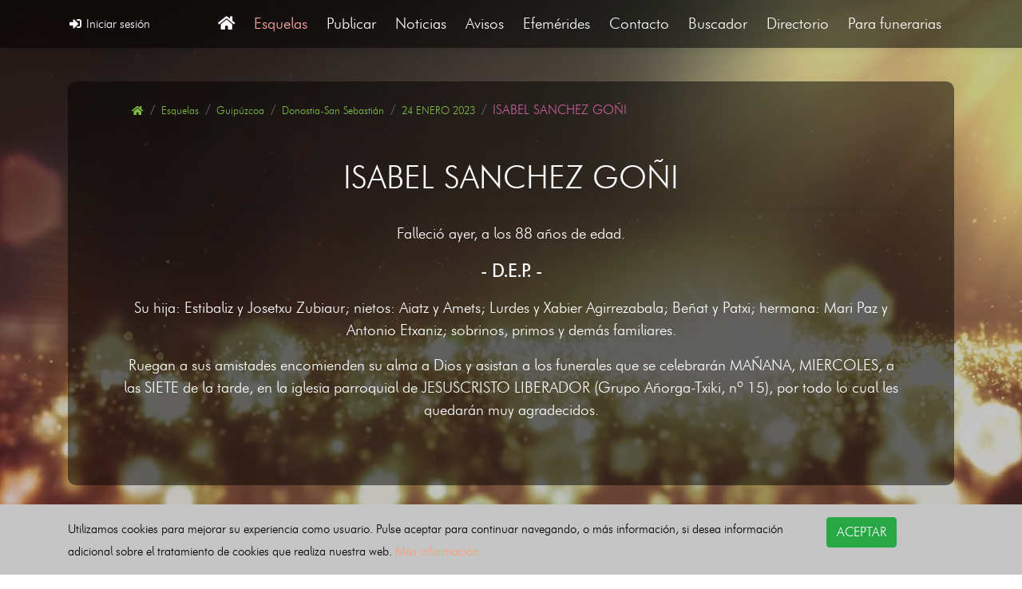

--- FILE ---
content_type: text/html; charset=ISO-8859-1
request_url: https://esquelas.es/esquelas/guipuzcoa/donostia-san-sebastian/2023-01-24/676623:isabel-sanchez-goni
body_size: 10577
content:
<!DOCTYPE html><html lang="es"><head><meta charset="utf-8" ><title>Esquelas.es | Esquela de ISABEL SANCHEZ GOÑI | 24 ENERO 2023 en Donostia-San Sebastián, Guipúzcoa</title><meta name="keywords" content="esquela ISABEL SANCHEZ GOÑI, esquelas Donostia-San Sebastián, esquelas Guipúzcoa, esquelas País Vasco, esquelas 24 ENERO 2023, esquelas, esquelas online, esquelas funerarias, fallecidos, muertes, decesos, obituarios, diario vasco, monañes, pésames, homenajes, velas, flores, entierros, el correo esquelas"><meta name="description" content="Esquela de ISABEL SANCHEZ GOÑI. Falleció ayer, a los 88 años de edad., Donostia-San Sebastián, Guipúzcoa, 24 de ENERO de 2023. Fallecidos, muertes, decesos. Envio de pésames, creación de homenajes y encendido de velas gratis. Código QR, descarga en PDF y la posibilidad de escuchar la esquela. Envio de flores y coronas."><!-- Facebook Meta Tags --><meta property="og:url" content="https://esquelas.es/esquelas/guipuzcoa/donostia-san-sebastian/2023-01-24/676623:isabel-sanchez-goni"/><meta property="og:type" content="website"/><meta property="og:title" content="Esquelas.es | Esquela de ISABEL SANCHEZ GOÑI | 24 ENERO 2023 en Donostia-San Sebastián, Guipúzcoa"/><meta property="og:description" content="Esquela de ISABEL SANCHEZ GOÑI. Falleció ayer, a los 88 años de edad., Donostia-San Sebastián, Guipúzcoa, 24 de ENERO de 2023. Fallecidos, muertes, decesos. Envio de pésames, creación de homenajes y encendido de velas gratis. Código QR, descarga en PDF y la posibilidad de escuchar la esquela. Envio de flores y coronas."/><meta property="og:image" content="https://esquelas.es/img/structure/"/><!-- Twitter Meta Tags --><meta property="twitter:card" content="summary_large_image"><meta property="twitter:site" content="https://esquelas.es/esquelas/guipuzcoa/donostia-san-sebastian/2023-01-24/676623:isabel-sanchez-goni"><meta property="twitter:title" content="Esquelas.es | Esquela de ISABEL SANCHEZ GOÑI | 24 ENERO 2023 en Donostia-San Sebastián, Guipúzcoa"><meta property="twitter:description" content="Esquela de ISABEL SANCHEZ GOÑI. Falleció ayer, a los 88 años de edad., Donostia-San Sebastián, Guipúzcoa, 24 de ENERO de 2023. Fallecidos, muertes, decesos. Envio de pésames, creación de homenajes y encendido de velas gratis. Código QR, descarga en PDF y la posibilidad de escuchar la esquela. Envio de flores y coronas."><meta property="twitter:image" content="https://esquelas.es/img/structure/"><meta property="twitter:site" content=""><meta property="twitter:domain" content="https://esquelas.es/esquelas/guipuzcoa/donostia-san-sebastian/2023-01-24/676623:isabel-sanchez-goni"><link rel="canonical" href="https://esquelas.es/esquelas/guipuzcoa/donostia-san-sebastian/2023-01-24/676623:isabel-sanchez-goni"/><meta name="viewport"
              content="width=device-width,minimum-scale=1,initial-scale=1,shrink-to-fit=no"><meta name="lang"
              content="es"><meta name="author"
              content="esquelas.es"><link rel="shortcut icon" type="image/jpeg"
                  href="https://esquelas.es/img/structure/favicon.png"><meta name="google-site-verification"
              content="UA-28793664-1"><link rel="stylesheet" href="/_twig/app/plugins/bootstrap-4.4.1/css/bootstrap.min.css?v=1" as="style"
                  onloadXXX="this.rel='stylesheet'"><noscript><link rel="stylesheet" href="/_twig/app/plugins/bootstrap-4.4.1/css/bootstrap.min.css?v=1"></noscript><link rel="stylesheet" href="/_twig/public/css/style_v4.2.min.css?v=1" as="style"
                  onloadXXX="this.rel='stylesheet'"><noscript><link rel="stylesheet" href="/_twig/public/css/style_v4.2.min.css?v=1"></noscript><link rel="stylesheet" href="https://esquelas.es/css/style.min.css?v=1" as="style"
                  onloadXXX="this.rel='stylesheet'"><noscript><link rel="stylesheet" href="https://esquelas.es/css/style.min.css?v=1"></noscript><meta property="og:url" content="https://esquelas.es/esquelas/guipuzcoa/donostia-san-sebastian/2023-01-24/676623:isabel-sanchez-goni"/><meta property="og:type" content="article"/><meta property="og:title" content="Esquelas.es | Esquela de ISABEL SANCHEZ GOÑI | 24 ENERO 2023 en Donostia-San Sebastián, Guipúzcoa"/><meta property="og:description" content="Esquela de ISABEL SANCHEZ GOÑI. Falleció ayer, a los 88 años de edad., Donostia-San Sebastián, Guipúzcoa, 24 de ENERO de 2023. Fallecidos, muertes, decesos. Envio de pésames, creación de homenajes y encendido de velas gratis. Código QR, descarga en PDF y la posibilidad de escuchar la esquela. Envio de flores y coronas."/><link rel="amphtml" href="https://amp.esquelas.es/esquelas/guipuzcoa/donostia-san-sebastian/2023-01-24/676623:isabel-sanchez-goni"/></head><body><div id="loading"><style>
            .loader{background:#dadada;background:radial-gradient(#fff,#dadada);bottom:0;left:0;overflow:hidden;position:fixed;right:0;top:0;z-index:99999}.loader-inner,.loader-line,.loader-line-wrap{left:0;position:absolute;top:0;width:100px}.loader-inner{bottom:0;height:60px;margin:auto;right:0}.loader-line-wrap{-webkit-animation:spin 2s cubic-bezier(.175,.885,.32,1.275) infinite;animation:spin 2s cubic-bezier(.175,.885,.32,1.275) infinite;box-sizing:border-box;height:50px;overflow:hidden;-webkit-transform-origin:50% 100%;transform-origin:50% 100%}.loader-line{border:4px solid transparent;border-radius:100%;box-sizing:border-box;height:100px;margin:0 auto;right:0}.loader-line-wrap:nth-child(1){-webkit-animation-delay:-50ms;animation-delay:-50ms}.loader-line-wrap:nth-child(2){-webkit-animation-delay:-.1s;animation-delay:-.1s}.loader-line-wrap:nth-child(3){-webkit-animation-delay:-150ms;animation-delay:-150ms}.loader-line-wrap:nth-child(4){-webkit-animation-delay:-.2s;animation-delay:-.2s}.loader-line-wrap:nth-child(5){-webkit-animation-delay:-250ms;animation-delay:-250ms}.loader-line-wrap:nth-child(1) .loader-line{border-color:#ea4747;height:90px;width:90px;top:7px}.loader-line-wrap:nth-child(2) .loader-line{border-color:#eaea47;height:76px;width:76px;top:14px}.loader-line-wrap:nth-child(3) .loader-line{border-color:#47ea47;height:62px;width:62px;top:21px}.loader-line-wrap:nth-child(4) .loader-line{border-color:#47eaea;height:48px;width:48px;top:28px}.loader-line-wrap:nth-child(5) .loader-line{border-color:#4747ea;height:34px;width:34px;top:35px}@-webkit-keyframes spin{0%,15%{-webkit-transform:rotate(0);transform:rotate(0)}100%{-webkit-transform:rotate(360deg);transform:rotate(360deg)}}@keyframes spin{0%,15%{-webkit-transform:rotate(0);transform:rotate(0)}100%{-webkit-transform:rotate(360deg);transform:rotate(360deg)}}
            #loading{background:#fff;}
        </style><div class="loader"><div class="loader-inner"><div class="loader-line-wrap"><div class="loader-line"></div></div><div class="loader-line-wrap"><div class="loader-line"></div></div><div class="loader-line-wrap"><div class="loader-line"></div></div><div class="loader-line-wrap"><div class="loader-line"></div></div><div class="loader-line-wrap"><div class="loader-line"></div></div></div></div></div><div class="content d-flex flex-column"><nav class="navbar fixed-top navbar-expand-lg navbar-light transition"><div class="container"><button on="tap:AMP.setState({show: !show})" class="navbar-toggler" type="button" data-toggle="collapse" data-target="#navbar" aria-controls="navbar" aria-expanded="false" aria-label="Toggle navigation"><i class="fas fa-bars"></i></button><a href="/login" title=" Iniciar sesión" class="nav-link p-0 small"                         ><i class="fas fa-sign-in-alt fa-fw"></i> Iniciar sesión</a><div class="collapse navbar-collapse" [class]="show ? 'navbar-collapse ' + [show] : 'collapse collapse navbar-collapse'" id="navbar"><ul class="navbar-nav ml-auto"><li class="nav-item"><a href="https://esquelas.es/" class="nav-link"                         ><i class='fas fa-home'></i></a></li><li class="nav-item active"><a href="https://esquelas.es/esquelas" title="Esquelas" class="nav-link"                         >Esquelas</a></li><li class="nav-item"><a href="https://esquelas.es/publicar" title="Publicar" class="nav-link"                         >Publicar</a></li><li class="nav-item"><a href="https://esquelas.es/noticias" title="Noticias" class="nav-link"                         >Noticias</a></li><li class="nav-item"><a href="https://esquelas.es/avisos" title="Avisos" class="nav-link"                         >Avisos</a></li><li class="nav-item"><a href="https://esquelas.es/efemerides" title="Efemérides" class="nav-link"                         >Efemérides</a></li><li class="nav-item"><a href="https://esquelas.es/contacto" title="Contacto" class="nav-link"                         >Contacto</a></li><li class="nav-item"><a href="https://esquelas.es/search" title="Buscador" class="nav-link"                         >Buscador</a></li><li class="nav-item"><a href="https://esquelas.es/directorio" title="Directorio" class="nav-link"                         >Directorio</a></li><li class="nav-item"><a href="https://esquelas.es/panel-gestion" title="Para funerarias" class="nav-link"                         >Para funerarias</a></li></ul></div></div></nav><div class="page"><script type="application/ld+json">{"@context": "http://schema.org","@type": "NewsArticle",
  "mainEntityOfPage": {
    "@type": "WebPage",
    "@id": "https://esquelas.es/esquelas/guipuzcoa/donostia-san-sebastian/2023-01-24/676623:isabel-sanchez-goni"
  },
  "headline": "Esquelas.es | Esquela de ISABEL SANCHEZ GOÑI | 24 ENERO 2023 en Donostia-San Sebastián, Guipúzcoa",
  "image": [
    "https://esquelas.es/img/structure/logo_1200_1x1.jpg",
    "https://esquelas.es/img/structure/logo_1200_4x3.jpg",
    "https://esquelas.es/img/structure/logo_1200_16x9.jpg"
   ],
  "datePublished": "2023-01-24 06:10:03",
  "dateModified": "2023-01-24 07:00:01",
  "author": {
    "@type": "Organization",
    "name": "Esquelas.es"
  },
   "publisher": {
    "@type": "Organization",
    "name": "Esquelas.es",
    "logo": {
      "@type": "ImageObject",
      "url": "https://esquelas.es/img/structure/logo_359x60.jpg",
      "name": "esquelas.es",
      "height": 60,
      "width": 359
    }
  },
  "description": "Esquela de ISABEL SANCHEZ GOÑI. Falleció ayer, a los 88 años de edad., Donostia-San Sebastián, Guipúzcoa, 24 de ENERO de 2023. Fallecidos, muertes, decesos. Envio de pésames, creación de homenajes y encendido de velas gratis. Código QR, descarga en PDF y la posibilidad de escuchar la esquela. Envio de flores y coronas."
}






    </script><div class="esquelas_info jarallax bg-shadow-dark" data-type="scale" data-jarallax-video='mp4:/img/fondos/video_6.mp4' style="background: url(/img/structure/video_6.mp4.jpg) no-repeat;background-size: cover;"><div class="container"><div class="fondo"><div class="container d-flex justify-content-end align-items-center"><nav class="text-nowrap-1 pageBreadcrumb mr-auto mb-5"><ol class="breadcrumb mb-0 text-nowrap"><li class="breadcrumb-item"><a href="https://esquelas.es/" title="" class="text-three small"                         ><i class="fas fa-home fa-fw"></i></a></li><li class="breadcrumb-item"><a href="https://esquelas.es/esquelas/2023-01-24" title="Esquelas" class="text-three small"                         >Esquelas</a></li><li class="breadcrumb-item"><a href="https://esquelas.es/esquelas/guipuzcoa/2023-01-24" title="Guipúzcoa " class="text-three small"                         >Guipúzcoa </a></li><li class="breadcrumb-item"><a href="https://esquelas.es/esquelas/guipuzcoa/donostia-san-sebastian/2023-01-24" title="Donostia-San Sebastián" class="text-three small"                         >Donostia-San Sebastián</a></li><li class="breadcrumb-item"><a href="https://esquelas.es/esquelas/2023-01-24" title="24 ENERO 2023" class="text-three small"                         >24 ENERO 2023</a></li><li class="breadcrumb-item active text-nowrap">ISABEL SANCHEZ GOÑI</li><script type="application/ld+json">
                {"@context": "http://schema.org","@type": "BreadcrumbList","itemListElement":[{"@type":"ListItem","position":1,"item":{"@id":"https://esquelas.es/","name":"Esquelas.es"}},{"@type":"ListItem","position":2,"item":{"@id":"https://esquelas.es/esquelas/2023-01-24","name":"Esquelas"}},{"@type":"ListItem","position":3,"item":{"@id":"https://esquelas.es/esquelas/guipuzcoa/2023-01-24","name":"Guipúzcoa "}},{"@type":"ListItem","position":4,"item":{"@id":"https://esquelas.es/esquelas/guipuzcoa/donostia-san-sebastian/2023-01-24","name":"Donostia-San Sebastián"}},{"@type":"ListItem","position":5,"item":{"@id":"https://esquelas.es/esquelas/2023-01-24","name":"24 ENERO 2023"}}]}






























            </script></ol></nav></div><div class="d-flex align-items-center text-center textos"><div class="w-100"><h1 class="mb-0">ISABEL SANCHEZ GOÑI</h1></div></div><div class="d-flex align-items-center text-center textos"><div class="w-100"><hr><div class="text"><p>Falleció ayer, a los 88 años de edad.</p><p class="text-center x-5"><b>- D.E.P. -</b></p><p>Su hija: Estibaliz y Josetxu Zubiaur; nietos: Aiatz y Amets; Lurdes y Xabier Agirrezabala; Beñat y Patxi; hermana: Mari Paz y Antonio Etxaniz; sobrinos, primos y demás familiares.</p><p>Ruegan a sus amistades encomienden su alma a Dios y asistan a los funerales que se celebrarán MAÑANA, MIERCOLES, a las SIETE de la tarde, en la iglesia parroquial de JESUSCRISTO LIBERADOR (Grupo Añorga-Txiki, n&ordm; 15), por todo lo cual les quedarán muy agradecidos.</p></div></div></div></div></div></div><div class="bg-primary p-2"><div class="container"><nav class="nav nav-pills nav-fill"><a href="?pesames=1" title=" Pésames" class="nav-item nav-link show active"                         ><i class="far fa-envelope fa-fw"></i> Pésames</a><a href="?homenajes=1" title=" Homenajes" class="nav-item nav-link"                         ><i class="far fa-file-alt fa-fw"></i> Homenajes</a><a href="?velas=1" title=" Velas y Flores" class="nav-item nav-link"                         ><i class="fas fa-menorah fa-fw"></i> Velas y Flores</a></nav></div></div><section class="p-0"><div class="tab-content"><div class="py-5 container tab-pane fade show active" id="pesames"><div class="row justify-content-center"><div class="col-md-6"><div class="card"><div class="card-header"><span class="mr-auto">Enviar pésame</span></div><div class="card-body"><form action="https://esquelas.es/esquelas/guipuzcoa/donostia-san-sebastian/2023-01-24/676623:isabel-sanchez-goni" method="POST"  data-toggle="validator"><input type="hidden" name="accion" value="form_enviar_pesame" id="hidden_accion"><input type="hidden" name="token" value="7caf3a3a69894aae6a4f87b1180613ca" id="hidden_token"><input type="hidden" name="id" value="ODlYN2xrN0Z2TElBbkNpbDVIbExOdz09" id="hidden_id"><input type="hidden" name="id_usuario" value="" id="hidden_id_usuario"><div class="form-group"><input type="text" id="input_nombre_pesame" name="nombre_pesame" value=""
                   class="form-control" placeholder="Nombre" required="required"  data-minlength="3"></div><div class="form-group"><textarea id="input_texto_pesame" name="texto_pesame" class="form-control"
                  rows="3" placeholder="Pésame" required="required" maxlength="300" data-minlength="3"></textarea></div><div class="form-group mb-0"><button type="submit" id="submit_" name=""
                    class="btn btn-primary">Enviar</button></div><div submit-success class="alert alert-success"><template type="amp-mustache">
                                                Hemos recibido el pésame correctamente. Lo verificaremos y activaremos a la mayor brevedad.
                                            </template></div><div submit-error class="alert alert-danger"><template type="amp-mustache">
                                                Se ha producido un error al enviar el pésame. Contactanos
                                            </template></div></form></div></div></div></div></div></div></section><section class="py-5 bg-primary"><div class="container"><div class="row"><div class="col-sm-6 col-md-4 mb-5"><h3 class="title text-white x-4"><i class="fas fa-share-alt fa-fw"></i> Escuchar esquela</h3><div class="text-center mt-5"><a href="#" title="" class="btn btn-link btn-audio text-white"                         tooltip="Escuchar esquela"><i class="fas fa-play fa-fw fa-3x"></i><audio src="https://esquelas.es/audios/676623:esquela-isabel-sanchez-goni-24-01-2023.mp3" preload="none"></audio></a></div></div><div class="col-sm-6 col-md-4 mb-5"><h3 class="title text-white x-4"><i class="fas fa-qrcode fa-fw"></i> Código QR</h3><div class="text-center"><img src="https://esquelas.es/file?t=v&amp;fp=otLU5OnG1JDSvsrk0drfxuDd0OaU2OnlytDK2M3a2uGUqJion5OmlOTjo9XayA%3D%3D&amp;"></div></div><div class="col-sm-6 col-md-4 mb-5"><h3 class="title text-white x-4"><i class="fas fa-share-alt fa-fw"></i> Compartir</h3><div class="text-center"><a href="https://www.facebook.com/sharer.php?u=https://esquelas.es/esquelas/guipuzcoa/donostia-san-sebastian/2023-01-24/676623:isabel-sanchez-goni" class="btn btn-sm btn-primary mb-1 mr-1 " target="_blank" tooltip="Compartir por  Facebook"><i class="fab fa-facebook-square fa-fw"></i><span class="d-none"> Facebook</span></a><a href="https://twitter.com/intent/tweet?text=Esquelas.es https://esquelas.es/esquelas/guipuzcoa/donostia-san-sebastian/2023-01-24/676623:isabel-sanchez-goni" class="btn btn-sm btn-primary mb-1 mr-1 " target="_blank" tooltip="Compartir por  Twitter"><i class="fab fa-twitter-square fa-fw"></i><span class="d-none"> Twitter</span></a><a href="/cdn-cgi/l/email-protection#[base64]" class="btn btn-sm btn-primary mb-1 mr-1 " target="_blank" tooltip="Compartir por  Email"><i class="fas fa-envelope-square fa-fw"></i><span class="d-none"> Email</span></a></div></div><div class="col-sm-4 m-auto"><a href="https://esquelas.es/publicar" title="Publicar una esquela" class="btn btn-primary w-100"                         >Publicar una esquela</a></div></div></div></section><footer class="bg-dark py-5"><div class="container d-flex  justify-content-between align-items-center"><div class="align-self-start"><ul class="nav flex-column"><li class="nav-item"><a href="https://esquelas.es/esquelas" title="Esquelas" class="text-white small"                         >Esquelas</a></li><li class="nav-item"><a href="https://esquelas.es/publicar" title="Publicar esquelas" class="text-white small"                         >Publicar esquelas</a></li><li class="nav-item"><a href="https://esquelas.es/noticias" title="Noticias" class="text-white small"                         >Noticias</a></li><li class="nav-item"><a href="https://esquelas.es/search" title="Buscador" class="text-white small"                         >Buscador</a></li><li class="nav-item"><a href="https://esquelas.es/condiciones" title="Condiciones de uso" class="text-white small"                         >Condiciones de uso</a></li><li class="nav-item"><a href="https://esquelas.es/contacto" title="Contacto" class="text-white small"                         >Contacto</a></li></ul></div><div class="align-self-start"><p class="text-light small">COPYRIGHT© <a href="https://esquelas.es/" title="esquelas.es" class="text-white"                         >esquelas.es</a> 2026.<br>Todos los derechos reservados.
                </p><ul class="nav flex-column"><li class="nav-item"><a href="#politica_privacidad" title="Política de privacidad" class="text-white small"                         data-toggle="modal">Política de privacidad</a></li><li class="nav-item"><a href="#cookies" title="Política de Cookies" class="text-white small"                         data-toggle="modal">Política de Cookies</a></li></ul></div></div></footer><div class="modal fade" id="politica_privacidad"><div class="modal-dialog modal-xl"><div class="modal-content"><div class="modal-header"><h5 class="modal-title">POLITICA DE PRIVACIDAD</h5><button type="button" class="close" data-dismiss="modal"><span aria-hidden="true">&times;</span></button></div><div class="modal-body"><p>De acuerdo con lo establecido por la normativa de Protección de Datos de Carácter Personal, le informamos que está facilitando sus datos de carácter personal al Responsable de Tratamiento:
                        <strong>ESQUELAS SLU</strong>, con dirección en Praza de Augas Ferreas nº7, Lugo, C.P. 27002 LUGO (LUGO) y correo electrónico
                        <strong><a href="/cdn-cgi/l/email-protection" class="__cf_email__" data-cfemail="f69599988297958299b693858783939a9785d89385">[email&#160;protected]</a></strong>.</p><h4 class="text-primary">1. Finalidad del tratamiento</h4><p> Los datos recopilados serán únicamente los detallados en el formulario de contacto, así como aquellos que usted mismo nos facilite en el apartado ?Comentarios?.
                        <strong>ESQUELAS SLU</strong> podrá tratar sus datos de carácter personal de acuerdo con las siguientes finalidades:
                    </p><ul><li>Gestionar su navegación a través del Sitio Web.</li><li>Gestionar el servicio de Atención al Cliente, para dar respuesta a las dudas, quejas, comentarios o inquietudes que pueda tener relativas a la información incluida en el Sitio Web, así como cualesquiera otras consultas que pueda tener.</li><li>Tratar sus datos con fines comerciales, siempre que haya consentido el pertinente tratamiento de datos personales. Para darnos consentimiento para enviarle información sobre nuestros servicios, tendrá que marcar la casilla ?Sí, deseo recibir información comercial?. De lo contrario, no podremos utilizar sus datos personales con este fin.</li><li>Gestionar el cumplimiento, mantenimiento, desarrollo y control de cualesquiera relaciones que
                            <strong>ESQUELAS SLU</strong> mantenga con usted.
                        </li></ul><p>El hecho de no facilitar cierta información señalada como obligatoria, puede conllevar que no sea posible gestionar su petición a través del formulario de contacto. En el caso de que nos aporte Datos Personales de terceros, usted se responsabiliza de haber informado y haber obtenido el consentimiento de estos para ser aportados con las finalidades indicadas en los apartados correspondientes de la presente Política de Privacidad y Cookies. </p><h4 class="text-primary">2. Legitimación del tratamiento de sus datos de carácter personal</h4><p> La legitimación se basa en el consentimiento que usted nos otorga al clicar el botón ?ACEPTO LA POLÍTICA DE PROTECCIÓN DE DATOS?. </p><h4 class="text-primary">3. Destinatarios de cesiones </h4><p>No cederemos sus datos a terceros, salvo para dar cumplimiento a una obligación legal. </p><h4 class="text-primary">4. Derechos </h4><p>Por último, le informamos de sus derechos en materia de protección de datos.</p><ul><li> Derecho a solicitar el acceso a sus datos personales.</li><li>Derecho a solicitar su rectificación o supresión (derecho al olvido).</li><li>Derecho a solicitar la limitación de su tratamiento, y a oponerse al tratamiento.</li><li>Derecho a la portabilidad de los datos.</li><li>Derecho a la retirada de consentimiento.
                        </li></ul><p>Para ejercer sus derechos no tiene más que realizar una solicitud por escrito y acompañarla de una copia de su DNI.
                        <strong>ESQUELAS SLU</strong> dispone de formularios adecuados al respecto. No tiene más que solicitarlos o bien presentar su propio escrito en
                        <strong><a href="/cdn-cgi/l/email-protection" class="__cf_email__" data-cfemail="c0a3afaeb4a1a3b4af80a5b3b1b5a5aca1b3eea5b3">[email&#160;protected]</a></strong>.</p><h4 class="text-primary">5. Medidas de seguridad
                    </h4><p><strong>ESQUELAS SLU</strong> tiene implantadas las medidas técnicas y organizativas necesarias para garantizar la seguridad de sus datos de carácter personal y evitar su alteración, la pérdida y el tratamiento y/o el acceso no autorizado, teniendo en cuenta el estado de la tecnología, la naturaleza de los datos almacenados y los riesgos provenientes de la acción humana o del medio físico y natural a que están expuestas.<br></p></div></div></div></div><div class="modal fade" id="cookies"><div class="modal-dialog modal-xl"><div class="modal-content"><div class="modal-header"><h5 class="modal-title">POLITICA DE COOKIES</h5><button type="button" class="close" data-dismiss="modal"><span aria-hidden="true">&times;</span></button></div><div class="modal-body"><p>Una cookie es un fichero que se descarga en su ordenador al acceder a determinadas páginas web. Las cookies permiten a las páginas web, entre otras cosas, almacenar y recuperar información sobre los hábitos de navegación de un usuario o de su equipo y, dependiendo de la información que contengan y de la forma en que utilice su equipo, pueden utilizarse para reconocer al usuario.</p><h4>¿Qué tipo de cookies existen? </h4><h3>SEGÚN LA ENTIDAD QUE LA GESTIONA:</h3><p><strong class="text-primary">- Cookies propias (Técnicas/funcionales):</strong> Son aquellas que se envían a su equipo desde nuestros propios equipos o dominios y desde el que prestamos el servicio que nos solicita.
                        La legitimación para el uso de las cookies estrictamente técnicas/funcionales, viene dada porque el tratamiento es necesario para el cumplimiento de una obligación legal conforme a la Ley 34/2002 Ley de Servicios de la Información y de Comercio Electrónico.</p><p><strong class="text-primary">- Cookies de terceros:</strong> Son aquellas que se envían a su equipo desde un equipo o dominio que no es gestionado por nosotros, sino por otra entidad colaboradora. Como, por ejemplo, las usadas por redes sociales, o por contenido externo como puede ser Google Maps, entre otros.
                        La legitimación para el uso de las cookies con fines analíticos de optimización de personalización de publicidad comportamental y valoración, así como todas las existentes que se consideren de terceros, está basada en el consentimiento que se solicita, conforme al Artículo 6.1.a) del Reglamento (UE) 2017/679.</p><h3>SEGÚN EL PLAZO DE TIEMPO QUE PERMANECEN ACTIVAS (TIPO):</h3><p><strong class="text-primary">- Cookies de sesión:</strong> Son cookies temporales que permanecen en el archivo de cookies de su navegador hasta que abandona la página web, por lo que ninguna queda registrada en el disco duro de su ordenador. La información obtenida por medio de estas cookies, sirven para analizar pautas de tráfico en la web. A la larga, esto nos permite proporcionar una mejor experiencia para mejorar el contenido y facilitar su uso.</p><p><strong class="text-primary">- Cookies persistentes:</strong> Son almacenadas en el disco duro y nuestra web las lee cada vez que realiza una nueva visita. Una web permanente posee una fecha de expiración determinada. La cookie dejará de funcionar después de esa fecha. Estas cookies las utilizamos, generalmente, para facilitar los servicios de compra y registro.</p><h4>Las cookies usadas por nuestra web son:</h4><p><strong class="text-primary">- Cookies técnicas:</strong> SSon aquellas que permiten al usuario la navegación a través de una página web, plataforma o aplicación y la utilización de las diferentes opciones o servicios que en ella existan como, por ejemplo, controlar el tráfico y la comunicación de datos, identificar la sesión, acceder a partes de acceso restringido, recordar los elementos que integran un pedido, realizar el proceso de compra de un pedido, realizar la solicitud de inscripción o participación en un evento, utilizar elementos de seguridad durante la navegación, almacenar contenidos para la difusión de videos o sonido o compartir contenidos a través de redes sociales.</p><p>CÓMO DENEGAR,  REVOCAR EL CONSENTIMIENTO DE COOKIES O ELIMINARLAS:</p><p>Las cookies pueden bloquearse o eliminarse mediante la configuración del navegador. En los siguientes enlaces se detalla cómo hacerlo en cada uno de los navegadores más utilizados.</p><ul><li>Cómo administrar cookies en <a href="https://support.google.com/chrome/bin/answer.py?hl=es&amp;answer=95647" title="Google Chrome">Google Chrome</a></li><li>Cómo administrar cookies en <a href="http://windows.microsoft.com/es-xl/internet-explorer/delete-manage-cookies#ie=ie-10" title="Microsoft Internet Explorer"                         >Microsoft Internet Explorer</a></li><li>Cómo administrar cookies en <a href="http://support.mozilla.org/es/kb/Habilitar%20y%20deshabilitar%20cookies?s=cookie&amp;r=1&amp;e=es&amp;as=s7" title="Mozilla FireFox"                         >Mozilla FireFox</a></li><li>Cómo administrar cookies en <a href="http://safari.helpmax.net/es/privacidad-y-seguridad/como-gestionar-las-cookies/" title="Apple Safari"                         >Apple Safari</a></li></ul></div><div class="modal-footer"><button type="button" class="btn btn-secondary" data-dismiss="modal">Cerrar</button></div></div></div></div></div></div><script data-cfasync="false" src="/cdn-cgi/scripts/5c5dd728/cloudflare-static/email-decode.min.js"></script><script src="/_twig/app/plugins/jarallax-1.10.3/jarallax.min.js?v=1" defer></script><script src="/_twig/app/plugins/jarallax-1.10.3/jarallax-video.min.js?v=1" defer></script><script src="/_twig/app/plugins/waypoints-4.0.1/jquery.waypoints.min.js?v=1" defer></script><script src="/_twig/app/plugins/waypoints-4.0.1/shortcuts/inview.min.js?v=1" defer></script><script src="/_twig/app/plugins/validator-4.2/validator.min.js?v=1" defer></script><link rel="stylesheet" href="/_twig/app/plugins/cropperjs/cropper.min.css?v=1" as="style"
                  onloadXXX="this.rel='stylesheet'"><noscript><link rel="stylesheet" href="/_twig/app/plugins/cropperjs/cropper.min.css?v=1"></noscript><script src="/_twig/app/plugins/cropperjs/cropper.min.js?v=1" defer></script><script src="/_twig/app/plugins/html2canvas/html2canvas.js?v=1" defer></script><script src="/_twig/app/plugins/html2canvas/canvas2image.js?v=1" defer></script><script src="/_twig/app/plugins/html2canvas/caman.full.min.js?v=1" defer></script><script src="/_twig/app/plugins/uploadImage.min.js?v=1" defer></script><link rel="stylesheet" href="/_twig/app/plugins/fancybox-3.2/jquery.fancybox.min.css?v=1" as="style"
                  onloadXXX="this.rel='stylesheet'"><noscript><link rel="stylesheet" href="/_twig/app/plugins/fancybox-3.2/jquery.fancybox.min.css?v=1"></noscript><script src="/_twig/app/plugins/fancybox-3.2/jquery.fancybox.min.js?v=1" defer></script><link rel="stylesheet" href="/_twig/app/plugins/summernote-0.8.4/summernote.min.css?v=1" as="style"
                  onloadXXX="this.rel='stylesheet'"><noscript><link rel="stylesheet" href="/_twig/app/plugins/summernote-0.8.4/summernote.min.css?v=1"></noscript><script src="/_twig/app/plugins/summernote-0.8.4/summernote.min.js?v=1" defer></script><script src="/_twig/app/plugins/summernote-0.8.4/summernote-image-shapes.min.js?v=1" defer></script><script src="/_twig/app/plugins/summernote-0.8.4/summernote-plugins.min.js?v=1" defer></script><script src="/_twig/app/plugins/summernote-0.8.4/lang/es-ES.js?v=1" defer></script><script src="/_twig/app/plugins/summernote-0.8.4/lang/summernote-es-ES.min.js?v=1" defer></script><script src="https://maps.googleapis.com/maps/api/js?key=AIzaSyDMNZ2zDQNYGdtq3hQZX2XlPf_VyJtgjpA" defer></script><script src="/_twig/app/plugins/geolocalizador.min.js?v=1" defer></script><script src="/_twig/app/plugins/tween/TweenMax.min.js?v=1" defer></script><script src="/_twig/app/plugins/tween/utils/Draggable.min.js?v=1" defer></script><script src="/_twig/app/plugins/moment/moment.js?v=1" defer></script><script src="/_twig/app/plugins/moment/es.js?v=1" defer></script><script src="/_twig/app/plugins/bootstrap-datetimepicker/js/bootstrap-datetimepicker.min.js?v=1" defer></script><link rel="stylesheet" href="/_twig/app/plugins/bootstrap-datetimepicker/css/bootstrap-datetimepicker.min.css?v=1" as="style"
                  onloadXXX="this.rel='stylesheet'"><noscript><link rel="stylesheet" href="/_twig/app/plugins/bootstrap-datetimepicker/css/bootstrap-datetimepicker.min.css?v=1"></noscript><link rel="stylesheet" href="/_twig/app/plugins/font-awesome-5.12.0/css/all.min.css?v=1" as="style"
                  onloadXXX="this.rel='stylesheet'"><noscript><link rel="stylesheet" href="/_twig/app/plugins/font-awesome-5.12.0/css/all.min.css?v=1"></noscript><script src="/_twig/app/plugins/js-cookie/js.cookie.min.js?v=1" defer></script><script src="/_twig/app/plugins/bootstrap-4.4.1/js/popper.min.js?v=1" defer></script><script src="/_twig/app/plugins/bootstrap-4.4.1/js/bootstrap.min.js?v=1" defer></script><script src="/_twig/app/plugins/jquery-3.2.1.min.js?v=1"></script><script src="/_twig/public/js/function_v4.2.min.js?v=1" defer></script><script src="https://esquelas.es/js/function_v4.2.min.js?v=1" defer></script><!-- Global site tag (gtag.js) - Google Analytics --><script async src="https://www.googletagmanager.com/gtag/js?id=UA-28793664-1"></script><script>
      window.dataLayer = window.dataLayer || [];
      function gtag(){dataLayer.push(arguments);}
      gtag('js', new Date());

      gtag('config', 'UA-28793664-1');
    </script><div class="policy_cookies"><div class="container"><div class="row"><div class="col-md-10"><small>Utilizamos cookies para  mejorar su experiencia como usuario.  Pulse aceptar para continuar navegando, o más información, si desea información adicional sobre el tratamiento de cookies que realiza nuestra web. <a href="#cookies" title="Política de Cookies" data-toggle="modal">Más información</a></small></div><div class="col-md-2 flex-xs-middle text-xs-center"><a href="#" title="ACEPTAR" class="btn btn-success"                         onclick="Cookies.set('p_cookies', 1,{ expires:365});$('.policy_cookies').remove();">ACEPTAR</a></div></div></div></div><script>
            var dragging=false;var edit=false;var pagTv=0;var contadorTv=0;var intTv,aniTv,tieTv,eleTv,totEleTv,conTv;$(document).ready(function(){if($("#contenedorTvWeb").length>0){TweenMax.staggerFromTo($(".logo_esquelas"),3,{rotationY:-180},{rotationY:0,repeat:-1,yoyo:true},0.1);reproducir()}if($("#contenedorTv").find("#contenido_tv").length==0){$("#contenedorTv").append('<div id="contenido_tv"></div>')}$("#btnBackground").each(function(a){$(this).colorpicker({format:null}).on("colorpickerCreate",function(b){var c="rgb(255, 255, 255)";if($("#contenido_tv[style*='background-color']").css("background-color")!=null){c=$("#contenido_tv").css("background-color")}b.colorpicker.setValue(c)}).on("colorpickerChange",function(b){$("#contenido_tv").css("background-color",b.color.string())})});$("#addText").on("click",function(a){addText(" inline")});$("#addBlock").on("click",function(a){addText(" block")});$("#contenedorTv #contenido_tv").on("click",".delete",function(a){$(this).parent().parent().remove()});$("#contenedorTv #contenido_tv").on("mouseenter",".snap",function(){if(dragging==false){$(this).addClass("outline");addOptions($(this));draggableStart($(this))}});$("#contenedorTv #contenido_tv").on("mouseleave",".snap",function(){if(dragging==false){removeOptions()}$(this).removeClass("outline")})});function reproducir(){conTv=$("#contenedorTvWeb > div:eq("+pagTv+")");eleTv=conTv;if(pagTv>=totEleTv-1){contadorTv++;pagSigTv=0}else{pagSigTv=pagTv+1}pagTv=pagSigTv;conSigTv=$("#contenedorTvWeb > div:eq("+pagSigTv+")");eleSigTv=conSigTv;tieTv=conTv.data("tiempo");aniTv=conTv.data("animacion");totEleTv=$("#contenedorTvWeb > div").length;eleTv.css("z-index","4000");setTimeout(animacion,tieTv*1000)}function animacion(){if(contadorTv>=2){console.log("reload");location.reload()}eleSigTv.css("z-index","3000");conSigTv.css("display","block");eleSigTv.css("top",0);eleSigTv.css("left",0);eleSigTv.css("opacity",1);eleSigTv.css("transform","none");if(aniTv=="Arriba-Abajo"){TweenMax.to(eleTv,3,{top:eleTv.height()+"px",ease:Power2.easeInOut,onComplete:reproducir})}else{if(aniTv=="Izquierda-Derecha"){TweenMax.to(eleTv,3,{left:eleTv.width()+"px",ease:Power2.easeInOut,onComplete:reproducir})}else{if(aniTv=="Desvanecer"){TweenMax.to(eleTv,3,{opacity:0,ease:Power2.easeInOut,onComplete:reproducir})}else{if(aniTv=="Escala"){TweenMax.fromTo(eleTv,2,{scaleX:1,scaleY:1},{opacity:0,scaleX:0.1,scaleY:0.1,onComplete:reproducir})}}}}}function savePantalla(){$("#contenido_tv .snap.wysiwyg_live:not(.note-editor)").remove();$("#contenido_tv .note-editor").each(function(g){var f=$(this).attr("style");var c=$(this).find(".note-editable").attr("style");var d=$(this).find(".note-editable").html();var b=$(this).hasClass("block")?" block":" inline";$("#contenido_tv").append('<span class="snap wysiwyg_live'+b+'" style="'+f+'" data-toolbar="toolbar_tv">'+d+"</span>");destroyWysiwyg($(this));$(this).remove()});var a=$("#contenedorTv").html();$("#input_contenido").val(a)}function addText(a){if(typeof a==="undefined"||a===null){a=""}var b=$('<span class="snap wysiwyg_live'+a+'" style="font-size: 14px;" data-toolbar="toolbar_tv">Introduzca su texto aqui...</span>').appendTo($("#contenido_tv"));addWysiwyg(b)}function addOptions(a){if(a.find(".option-tv").length==0){a.append('<span class="btn-group option-tv"><span class="btn btn-sm btn-primary move"><i class="fas fa-arrows-alt fa-fw"></i></span><span class="btn btn-sm btn-danger delete"><i class="far fa-trash-alt fa-fw"></i></span><div class="btnBackground"><span class="input-group-addon"><i class="btn btn-sm w-2" tooltip="Color de fondo" style="height:29.38px;"></i></span></div></span>')}else{a.find(".option-tv").show()}}function removeOptions(){$(".option-tv:not(.bgdColor)").hide()}function draggableStart(a){a.draggable({containment:"#contenido_tv",snap:true,handle:".move"})};
        </script><script defer src="https://static.cloudflareinsights.com/beacon.min.js/vcd15cbe7772f49c399c6a5babf22c1241717689176015" integrity="sha512-ZpsOmlRQV6y907TI0dKBHq9Md29nnaEIPlkf84rnaERnq6zvWvPUqr2ft8M1aS28oN72PdrCzSjY4U6VaAw1EQ==" data-cf-beacon='{"version":"2024.11.0","token":"7663662bc91a4224b40fd927e03be428","r":1,"server_timing":{"name":{"cfCacheStatus":true,"cfEdge":true,"cfExtPri":true,"cfL4":true,"cfOrigin":true,"cfSpeedBrain":true},"location_startswith":null}}' crossorigin="anonymous"></script>
</body></htm


--- FILE ---
content_type: application/javascript
request_url: https://esquelas.es/_twig/public/js/function_v4.2.min.js?v=1
body_size: 5423
content:
$(document).ready(function(){stopPropagacion();cookies()});$(window).on("load",function(){loadStyle();btnSubmit();llamarModal();hrefClick();tooltip();formChanges();insertIn();init_ajax();smooth_scroll();vermas();valoraciones();submitIfChange();submitOnIntro();classMoveScroll();removeLoading();insert();showModal();switchChange();reorderImages();autocomplete()});function autocomplete(){$("[data-autocomplete]").each(function(b){var a=$(this).data("autocomplete");if(a){$(this).autocomplete({source:a})}})}function reorderImages(){$(".reorder_element").on("click",function(c){$("ul.reorder_element_list").disableSelection();if($(this).attr("id")=="saveOrder"){$(this).attr("id","");$("ul.reorder_element_list li > a").css("cursor","initial");$(this).attr("id","");$(this).html('<i class="fas fa-retweet fa-fw"></i>');$("ul.reorder_element_list").sortable("destroy");var b=[];$("ul.reorder_element_list li").each(function(){b.push($(this).attr("data_value"))});var a=$("ul.reorder_element_list").data("save-state")+"&values="+JSON.stringify(b);ajax(null,{url:a});c.preventDefault()}else{$("ul.reorder_element_list").sortable({tolerance:"pointer"});$(this).html("Guardar Orden");$(this).attr("id","saveOrder");$("ul.reorder_element_list li > a").css("cursor","move")}})}function switchChange(){$(".custom-control-input[data-save-state]").change(function(){var b=$(this).prop("checked")?1:null;var a=$(this).data("save-state")+"&activo="+b;ajax(null,{url:a})})}function insert(){function c(d,f,e){$("#select2-"+e.substr(1)+"-container").parent().find(".cargando").removeClass("hidden");$.ajax({url:d,context:document.body}).done(function(j){var l=j?jQuery.parseJSON(j):false;b(e);if($(e).is("select")){if(l.length>0){if(l.length>1&&!$(e).hasClass("not_null")){var h=new Option("","",true,false);$(e).append(h)}var g=l.length==1?true:false;for(i=0;i<l.length;i++){if(typeof l[i].nombre!==typeof undefined){var h=new Option(l[i].nombre,l[i].id,g,false)}else{var h=new Option(l[i],l[i],g,false)}$(e).append(h)}var k=$(e).attr("data-val");if(k){$(e).val(k)}$(e).trigger("change")}else{if(!$(e).hasClass("tag")){}}$("#select2-"+e.substr(1)+"-container").parent().find(".cargando").addClass("hidden")}$(f).dequeue()}).fail(function(){alerta("No se han podido cargar las opciones","danger");$("#select2-"+e.substr(1)+"-container").parent().find(".cargando").addClass("hidden")})}function b(d){if($(d).is("select")){$(d).find("option").remove();$(d).trigger("change")}else{$(d).val()}}function a(f,e,d){if(d=="d-none"){$(e).val("");if($(e).parent(".form-group").length){$(e).parent(".form-group").addClass("d-none")}else{$(e).addClass("d-none")}}else{var e=e.split("_value")[0];if(d&&d.indexOf("#")==0){if($(d).hasClass("wysiwyg")||$(d).hasClass("wysiwyg_live")){d=$(d).summernote("code")}else{if($(d).is("checkbox")){d=$(d).is(":checkbox")}else{if($(d).is("select")){d=$(d).find(":selected").val()}else{d=$(d).val()}}}}if($(e).parent(".form-group").length){$(e).parent(".form-group").removeClass("d-none")}else{$(e).removeClass("d-none")}if($(e).hasClass("wysiwyg")||$(e).hasClass("wysiwyg_live")){$(e).summernote("code",d)}else{if($(e).is(":checkbox")){$(e).prop("checked",d)}else{$(e).val(d)}}$(e).attr("data-val",d)}$(e).trigger("change");$(f).dequeue()}$(document).on("click change","[data-insert]",function(j,f){var h=$(this).data("insert");var g=$(this);var d=j.type=="click"&&($(this).get(0).nodeName=="A"||$(this).get(0).nodeName=="BUTTON")||j.type=="change";if(h&&d){$.each(h,function(k,l){var e=(l.indexOf("=##")>0?l.replace("=##","=")+g.val():l);$(g).queue(function(){if(l.indexOf("http")==0){c(e,g,k)}else{if(l.indexOf("data")==0){var m=g.find(":selected").attr(l);a(g,k,m)}else{a(g,k,l)}}})})}})}function stopPropagacion(){$('a[href="#"], a.stop-propagation, .stop-propagation').click(function(a){a.preventDefault()})}function showModal(){$('.modal[data-show="true"]').modal("show")}function removeLoading(){$("#loading").hide()}function cookies(){$("[data-cookies]").on("click",function(){var d=typeof $(this).data("cookies-value")!==typeof undefined&&$(this).data("cookies-value")!=""?$(this).data("cookies-value"):1;var b=$(this).data("cookies");var a=$(this).data("cookies-toggle-element")?$($(this).data("cookies-toggle-element")):$(this);var c=$(this).data("cookies-toggle-class");if(c){if(a.hasClass(c)){a.removeClass(c);Cookies.remove(b)}else{a.addClass(c);Cookies.set(b,d,{expires:360})}}else{if(Cookies.get(b)==d){Cookies.remove(b)}else{Cookies.set(b,d,{expires:360})}}})}function loadStyle(){$('link[media="none"]').each(function(a){$(this).attr("media","all")})}function btnLoading(a){if(a){var b=a.find("svg").length?a.find("svg"):a.find("i");if(!a.hasClass("btn-loading")){if(a.data("loading-text")){a.html(a.data("loading-text"))}else{if(b.length>0){b.hide()}a.addClass("disabled btn-loading");a.prepend('<i class="fas fa-spinner fa-spin fa-fw"></i> ')}a.attr("disabled","disabled");a.find("input").attr("disabled","disabled")}else{a.find(".fa-spinner").remove();b.show();a.removeClass("disabled btn-loading");a.removeAttr("disabled");a.find("input").removeAttr("disabled")}}}function btnSubmit(){$(document).on("click",'[type="submit"], [submit], [data-loading-text], [data-loading], .data-loading',function(b){b.preventDefault();if(!$(this).hasClass("disabled")&&!$(this).hasClass("llamarModal")){var a=$(this).attr("submit")?$($(this).attr("submit")):$(this).closest("form");if(a[0]){if(a[0].checkValidity()){btnLoading($(this))}}if($(this).attr("submit")){if($(this).attr("data-accion")){a.find('input[name="accion"]').val($(this).attr("data-accion"))}if($(this).attr("data-id")){a.find('input[name="id"]').val($(this).attr("data-id"))}if($(this).attr("data-value")){a.find('input[name="value"]').val($(this).attr("data-value"))}if($(this).attr("data-other")){a.find('input[name="other"]').val($(this).attr("data-other"))}a.submit();if($(this).is("[refresh]")){location.reload()}}else{if(b.currentTarget.form){b.currentTarget.form.submit()}}}})}function submitIfChange(){$("[submit-if-change]").on("click",function(){if(Cookies.get("changes")==1){btnLoading($(this));var a=$(this).attr("submit-if-change");$(a).submit()}})}function submitOnIntro(){$("[data-intro-submit]").each(function(b){var a=$($(this).data("intro-submit"));a.find("input[type=text], input[type=number]").each(function(c){$(this).keypress(function(d){if(d.which==13){d.preventDefault();if($(a).is("[submit]")){$(destino).trigger("click")}else{a.submit()}}})})})}function llamarModal(){$(".modal.open").each(function(a){$(this).modal("show")});$(document).on("click",".llamarModal:not(.disabled)",function(a){a.preventDefault();a.stopPropagation();$(this).data("href",$(this).attr("href"));data=$(this).data();initModal(data)})}function initModal(e){$("#modal").modal("hide");$("#modal, .modal-backdrop").remove();$(document).off("click","#btn_success");if(typeof e==="object"){var a="";var d=e.titulo?'<span class="modal-title">'+e.titulo+"</span>":"";var p=e.texto?"<p>"+e.texto+"</p>":"";p+=e.input?e.input:"";p+=e.destacado?'<p class="text-danger font-weight-bold">'+e.destacado+"</p>":"";p+=e.div?e.div:"";var l=e.submit?e.submit:"#form_modal";var k=e.btn_ajax?e.btn_ajax:false;if(e.check){var b=e.btn_cancelar===false?"":'<button type="button" class="btn btn-secondary" data-dismiss="modal">'+(e.btn_cancelar?e.btn_cancelar:"Cancelar")+"</button>";var c=e.function_success+"$('#modal, .modal-backdrop').remove()";b+='<button class="btn btn-primary data-loading" data-ajax="" data-check="'+e.check+'" data-function_success="'+c+'" data-function_error="'+e.function_error+'" data-loading id="btn_success">SI</button>'}else{if(k){var b=e.btn_cancelar===false?"":'<button type="button" class="btn btn-secondary" data-dismiss="modal">'+(e.btn_cancelar?e.btn_cancelar:"Cancelar")+"</button>";b+=e.btn_aceptar===false?"":'<button class="btn btn-primary" id="btn_success" data-loading>'+(e.btn_aceptar?e.btn_aceptar:"SI")+"</button>";b+=e.btn_add?e.btn_add:"";$(document).on("click","#btn_success",function(){ajax("",{url:k,function_success:function(){$("#modal, .modal-backdrop").remove();$(document).off("click","#btn_success")}})})}else{var b=e.btn_cancelar===false?"":'<button type="button" class="btn btn-secondary" data-dismiss="modal">'+(e.btn_cancelar?e.btn_cancelar:"Cancelar")+"</button>";b+=e.btn_aceptar===false?"":'<button type="submit" submit="'+l+'" class="btn btn-primary" id="btn_success">'+(e.btn_aceptar?e.btn_aceptar:"SI")+"</button>";b+=e.btn_add?e.btn_add:"";var n=e.token?'<input type="hidden" name="token" value="'+e.token+'"/>':"";n+=e.accion?'<input type="hidden" name="accion" value="'+e.accion+'"/>':"";n+=e.id?'<input type="hidden" name="id" value="'+e.id+'"/>':"";n+=e.value?'<input type="hidden" name="value" value="'+e.value+'"/>':"";n+=e.other?'<input type="hidden" name="other" value="'+e.other+'"/>':"";n+=e.redirect?'<input type="hidden" name="redirect" value="'+e.redirect+'"/>':"";var a=e.form===false?"":'<form id="form_modal" method="post">'+n+p+"</form>"}}var h=e.header===false?"":'<div class="modal-header">'+d+'<button type="button" class="close" data-dismiss="modal"><span>&times;</span></button></div>';var j=e.body===false?"":'<div class="modal-body">'+(a?a:p)+"</div>";var o=e.footer===false?"":'<div class="modal-footer">'+(typeof e.footer!==typeof undefined?e.footer:"")+'<div class="btn-group ml-auto">'+b+"</div></div>";var g=e["class"]?" "+e["class"]:"";var m=e.size?" "+e.size:"";if(e.href&&e.href!=""){loading();$("body").append('<div class="modal hide'+g+'" id="modal"><div class="modal-dialog'+m+'"><div class="modal-content"></div></div></div>');jQuery.ajax({url:e.href,success:function(q){$("#modal .modal-content").html(q);$("#modal").modal();$("#btn_success").focus();loading("close")},error:function(r,q){alert("Se ha producido un error")}})}else{var f='<div class="modal"'+g+'" id="modal"><div class="modal-dialog"'+m+'"><div class="modal-content">';f+=h+j+o;f+="</div></div></div>";$("body").append(f);$("#modal").modal();$("#btn_success").focus()}$("#modal").on("hidden.bs.modal",function(q){$("#modal, .modal-backdrop").remove()})}}function hrefClick(){$(document).on("click","[data-href]",function(a){a.preventDefault();a.stopPropagation();if($(this).data("target")==="_blank"){window.open($(this).data("href"))}else{window.document.location=$(this).data("href")}});$(document).on("click","[data-href] a",function(a){a.stopPropagation()})}function valoraciones(){$("[data-valoracion]").each(function(d){var c=$(this);var b=$($(this).attr("data-input"));var a=false;$(this).mouseenter(function(){}).mouseleave(function(){a=false;if(b.val()>0){c.find("i:lt("+b.val()+")").addClass("fas text-warning").removeClass("far text-muted")}});$(this).find("[data-value]").each(function(e){$(this).addClass("href");$(this).hover(function(){if(a==false){$(this).addClass("fas text-primary").removeClass("far text-muted");c.find("i").removeClass("fas text-primary text-warning").addClass("far text-muted");c.find("i:lt("+($(this).index()+1)+")").addClass("fas text-primary").removeClass("far text-muted")}},function(){if(a==false){c.find("i").removeClass("fas text-primary").addClass("far text-muted")}});$(this).click(function(g){var f=b.closest("form");b.val($(this).index()+1);f.validator("update");a=true;c.find("i").removeClass("fas text-primary text-warning").addClass("far text-muted");c.find("i:lt("+($(this).index()+1)+")").addClass("fas text-warning").removeClass("far text-muted")})})})}function tooltip(){$("[data-toggle='tooltip'], [tooltip], .tool_tip").each(function(){if($(this).attr("tooltip")){$(this).attr("title",$(this).attr("tooltip"))}$(this).tooltip({trigger:"hover",boundary:"window"})})}function formChanges(){$(window).bind("beforeunload",function(a){if(Cookies.get("changes")==1){a.returnValue="Vas a abandonar esta pagina. Si has hecho algï¿½n cambio sin grabar, se perderï¿½n los datos.";return a}});Cookies.remove("changes");$(".detect-changes input:not([type=file]):not([data-save-state]), .detect-changes .datepicker, .detect-changes select").on("dp.change change",function(a){Cookies.set("changes",1)});$(".detect-changes").on("submit",function(a){Cookies.remove("changes")})}function smooth_scroll(){$("body").on("click",".smooth",function(c){if(location.pathname.replace(/^\//,"")===this.pathname.replace(/^\//,"")&&location.hostname===this.hostname){var b=$(this.hash);var a=this.hash;b=b.length?b:$("[name="+this.hash.slice(1)+"]");if(b.length){$("html,body").animate({scrollTop:b.offset().top},500,function(){location.hash=a});return false}}})}function insertIn(){$("[data-insertin]").each(function(d){var b=$(this);var c=$(this).data("insertin-action")?$(this).data("insertin-action"):"change";var a=0;var e=false;var h=$(this).data("from")?$(this).data("from")+" ":null;var g=$(this).data("to")?$(this).data("to")+" ":null;$(this).on(c,function(){var f=$(this).data("insertin");if(f){$.each(f,function(m,o){origen=h?h+o:o;destino=g?g+m:m;if(o.indexOf("ajax")===0){var n=b.data("insertin-"+o)?b.data("insertin-"+o):null;var l=b.data("insertin-"+o+"-param")?b.data("insertin-"+o+"-param"):null;if(n){if(l){var j=new FormData();$.each(l,function(q,p){if(p.indexOf("#")==0||p.indexOf(".")==0){j.append(q,$(p).length?$(p).val():p)}else{j.append(q,p)}})}$(document).on("ajax",function(r,q,p){if(q=="success"){var p=JSON.parse(p)?JSON.parse(p):f;k(p.result)}});ajax(j,{url:n})}}else{if(o.indexOf("#")==0||o.indexOf(".")==0){e=$(origen).length?$(origen).val():o}else{e=o}k(e)}function k(p){if(p==="d-none"){$(destino).val("");if($(destino).parent().hasClass("form-group")){$(destino).parent().addClass("d-none")}else{if($(destino).parent().parent().hasClass("form-group")){$(destino).parent().parent().addClass("d-none")}else{$(destino).addClass("d-none")}}}else{if($(destino).parent().hasClass("form-group")){$(destino).parent().removeClass("d-none")}else{if($(destino).parent().parent().hasClass("form-group")){$(destino).parent().parent().removeClass("d-none")}else{$(destino).removeClass("d-none")}}}if($(destino).is("select")){if($(destino).hasClass("load-data")){function_pending.unshift(function(){if($(destino).hasClass("tag")&&$(destino).find("option[value='"+p+"']").length==0){$(destino).append(p);$(destino).val(p).change()}else{$(destino).val(p).change()}if(function_pending.length>0){function_pending.splice(function_pending.length-1,1)}})}else{if(p!=="d-none"){if($(destino).hasClass("tag")&&$(destino).find("option[value='"+p+"']").length==0&&p!=""){$(destino).append(new Option(p,p,false,false));$(destino).val(p).change()}else{$(destino).val(p).change()}}}}else{if($(destino).hasClass("wysiwyg")||$(destino).hasClass("wysiwyg_live")){if(p!=="d-none"){p=p.replace(/\u0086/g,"\u2020");$(destino).summernote("code",p)}}else{if($(destino).is("input")){if(p!=="d-none"){if($(destino).is(":checkbox")){if(p=="1"){if(!$(destino).is(":checked")){$(destino).trigger("click")}$(destino).attr("checked","checked")}else{if($(destino).is(":checked")){$(destino).trigger("click")}$(destino).removeAttr("checked")}}else{$(destino).val(p).change()}}}else{if(p!=="d-none"){$(destino).html(p).change()}}}}}})}})})}function vermas(){$(".btn-vermas").on("click",function(b){b.preventDefault();b.stopPropagation();var a=$(this).attr("data-contenedor");$.each($(a),function(c,d){$(this).find(".ver-mas").first().fadeIn("slow").removeClass("d-none").removeClass("ver-mas")});if($(a).find(".ver-mas").length==0){$(this).remove()}})}function init_ajax(){$("body").on("click","[data-ajax]",function(e){e.preventDefault();e.stopPropagation();var param=[];var element=$(this);var data=new FormData();if($(this).data("ajax")!=""){param.url=$(this).data("ajax")}if($(this).data("check")!=""){data.append("check",$(this).data("check"))}var val_selector=$(this).data("value-selector");var val=$(this).data("value");if(val){$.each(val,function(key,value){data.append(key,value)})}if(val_selector!=""){$.each(val_selector,function(key,value){if($(value)&&$(value).length>0){if($(value).is(":checkbox")){if($(value).is(":checked")){data.append(key,$(value).val())}}else{data.append(key,$(value).val())}}})}if($(this).data("refresh")){param.refresh=$(this).data("refresh")}if($(this).data("function_success")){var func_success=$(this).data("function_success");param.function_success=function(){eval(func_success)}}if($(this).data("function_error")){var func_error=$(this).data("function_error");param.function_error=function(){eval(func_error)}}if(!$(this).is(":disabled")&&!$(this).hasClass("disabled")){btnLoading($(this));ajax(data,param,$(this))}})}function classMoveScroll(){$(".classMoveScroll").each(function(b){var a=$(this);var c=$(window).scrollTop();if(c>=50){console.log("active");a.addClass("active")}else{if(c<100){console.log("NO active");a.removeClass("active")}}$(window).scroll(function(){c=$(window).scrollTop();if(c>=50){a.addClass("active")}else{if(c<100){a.removeClass("active")}}})})}function ajax(data,param,btn){$.ajax({async:param&&param.async===false?param.async:true,type:param&&param.type?param.type:"POST",url:param&&param.url?param.url:"/mastah/ajax",data:data,enctype:param&&param.enctype?param.enctype:"multipart/form-data",contentType:$.isPlainObject(data)?"application/x-www-form-urlencoded; charset=UTF-8":false,processData:$.isPlainObject(data),success:function(data,status){$(document).trigger("ajax",["success",data?data:false]);console.log(data);if(data&&data.length>1){var data=JSON.parse(data)?JSON.parse(data):data;if(data==true||data["return"]&&data["return"]==true){if(param&&param.function_success){eval(param.function_success())}if(data.redirect){$("#loading").show();window.location.replace(data.redirect)}if(param&&param.refresh){$("#loading").show();location.reload()}}else{if(param&&param.function_error){eval(param.function_error())}}if(data.msg){$("body").append(data.msg)}if(data.addHtml&&data.addSelector){$(data.addSelector).append(data.addHtml)}}else{alert("Se ha producido un error")}btnLoading(btn)},error:function(data,status){$(document).trigger("ajax",["error",data?data:false]);alert("Se ha producido un error");btnLoading(btn)}})}function fullScreen(){var a=document.fullscreen;if(a){if(document.cancelFullScreen){document.cancelFullScreen()}else{if(document.mozCancelFullScreen){document.mozCancelFullScreen()}else{if(document.webkitCancelFullScreen){document.webkitCancelFullScreen()}}}}else{if(document.documentElement.requestFullScreen){document.documentElement.requestFullScreen()}else{if(document.documentElement.mozRequestFullScreen){document.documentElement.mozRequestFullScreen()}else{if(document.documentElement.webkitRequestFullScreen){document.documentElement.webkitRequestFullScreen()}}}}}function loading(b){if(b==="close"){$(".loading").delay(100).fadeOut("fast",function(){})}else{$(".loading").remove();var a='<div class="loading"><style>.loading{position:fixed;top:0;left:0;bottom:0;right:0;background:#ffffff;z-index:1050;box-sizing: border-box;}.spinner{height:40px;width:40px;position:absolute;top:50%;left:50%;margin:-20px -20px 0 0;border:2px solid #e6e8ec;border-top:2px solid #ff0000;border-radius:100%;-webkit-animation:rotate 1s infinite linear;animation:rotate 1s infinite linear;}@-moz-keyframes rotate{100%{-moz-transform:rotate(360deg);}}@-webkit-keyframes rotate{100%{-webkit-transform:rotate(360deg);}}@keyframes rotate{100%{-webkit-transform:rotate(360deg);transform:rotate(360deg);}}</style><div class="spinner"></div></div>';$("body").append(a)}};

--- FILE ---
content_type: application/javascript
request_url: https://esquelas.es/_twig/app/plugins/js-cookie/js.cookie.min.js?v=1
body_size: 602
content:
(function(b){var d=false;if(typeof define==="function"&&define.amd){define(b);d=true}if(typeof exports==="object"){module.exports=b();d=true}if(!d){var a=window.Cookies;var c=window.Cookies=b();c.noConflict=function(){window.Cookies=a;return c}}}(function(){function b(){var f=0;var c={};for(;f<arguments.length;f++){var d=arguments[f];for(var e in d){c[e]=d[e]}}return c}function a(d){function c(r,p,l){var t;if(typeof document==="undefined"){return}if(arguments.length>1){l=b({path:"/"},c.defaults,l);if(typeof l.expires==="number"){var h=new Date();h.setMilliseconds(h.getMilliseconds()+l.expires*86400000);l.expires=h}l.expires=l.expires?l.expires.toUTCString():"";try{t=JSON.stringify(p);if(/^[\{\[]/.test(t)){p=t}}catch(n){}if(!d.write){p=encodeURIComponent(String(p)).replace(/%(23|24|26|2B|3A|3C|3E|3D|2F|3F|40|5B|5D|5E|60|7B|7D|7C)/g,decodeURIComponent)}else{p=d.write(p,r)}r=encodeURIComponent(String(r));r=r.replace(/%(23|24|26|2B|5E|60|7C)/g,decodeURIComponent);r=r.replace(/[\(\)]/g,escape);var k="";for(var o in l){if(!l[o]){continue}k+="; "+o;if(l[o]===true){continue}k+="="+l[o]}return(document.cookie=r+"="+p+k)}if(!r){t={}}var s=document.cookie?document.cookie.split("; "):[];var q=/(%[0-9A-Z]{2})+/g;var m=0;for(;m<s.length;m++){var j=s[m].split("=");var g=j.slice(1).join("=");if(!this.json&&g.charAt(0)==='"'){g=g.slice(1,-1)}try{var f=j[0].replace(q,decodeURIComponent);g=d.read?d.read(g,f):d(g,f)||g.replace(q,decodeURIComponent);if(this.json){try{g=JSON.parse(g)}catch(n){}}if(r===f){t=g;break}if(!r){t[f]=g}}catch(n){}}return t}c.set=c;c.get=function(e){return c.call(c,e)};c.getJSON=function(){return c.apply({json:true},[].slice.call(arguments))};c.defaults={};c.remove=function(f,e){c(f,"",b(e,{expires:-1}))};c.withConverter=a;return c}return a(function(){})}));